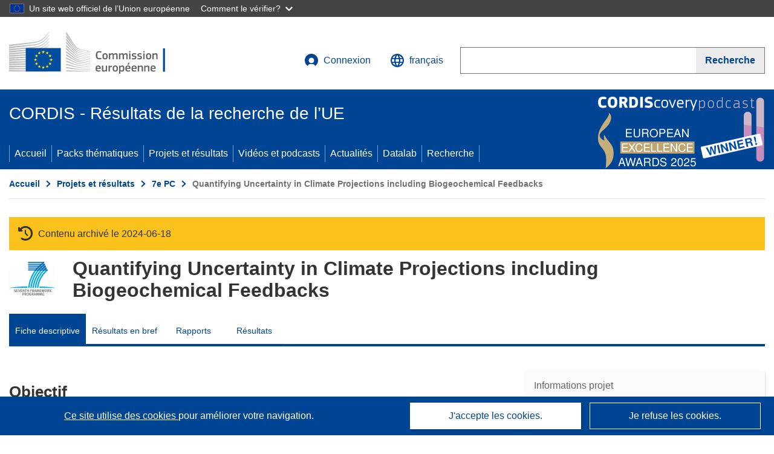

--- FILE ---
content_type: application/javascript; charset=UTF-8
request_url: https://cordis.europa.eu/datalab/visualisations/widget/api/getJsonpRsc.php?lv=en&rsc=lab-common&callback=jQuery371021205440033966894_1768979414408&_=1768979414411
body_size: 6419
content:
jQuery371021205440033966894_1768979414408({
	"common": {
		"ctype_project": "Project",
		"ctype_mag": "Research*eu Magazine",
		"ctype_pack": "Results Pack",
		"ctype_rib": "Results in brief",
		"ctype_stories": "Stories",
		"ctype_news": "News",
		"ctype_event": "Event",
		"ctype_report": "Report",
		"ctype_interview": "Interview",
		"ctype_programme": "Programme",
		"ctype_ipr" : "Intellectual Property Rights",
		"ctype_outdated": "Outdated content type",
		"ctype_pip" : "Project Info Pack",
		"ctype_rip" : "Results Pack",
		"ctype_sip" : "Synergy Pack",
		"ipr_type" : "Type",
		"ipr_project" : "Project",
		"org_type_coordinator": "Coordinator",
		"org_type_participant": "Participant",
		"org_type_partner": "Partner",
		"org_type_internationalPartner": "Partner",
		"org_type_associatedPartner": "Partner",
		"org_type_thirdParty": "Third Party",
		"unknown": "unknown",
		"no_data": "No data",
		"undefined": "undefined",
		"no_result": "Sorry, no results found",
		"last_updated_on": "Last updated on",
		"previous": "Previous",
		"next": "Next",
		"OP": "EU Publications Office",
		"about": "About",
		"about_us": "About",
		"about_datavis": "About Datavis",
		"about_cordis": "About CORDIS",
		"b_ok": "OK",
		"view_on_cordis": "View on CORDIS",
		"address": "Address",
		"date": "Date",
		"and": "and",
		"website": "Website",
		"other_participants": "Other Participants",
		"links": "Links",
		"org_rtd_dash_link": "Participation in the R&I programmes",
		"activity_type": "Activity type",
		"eu_contribution": "EU Contribution",
		"net_eu_contribution": "Net EU contribution",
		"total_cost": "Total cost",
		"non_eu_contribution": "Other funding",
		"geolocation": "Location"
	},
	"advert": {
		"alt" : "CORDIScovery podcast 50th episode",
		"link": "/search?q=/article/relations/categories/collection/code='podcast' AND language='en'&p=1&num=10&srt=/article/contentUpdateDate:decreasing"
	},
	"ecl": {
		"result_results_banner_title": "EU research results",
		"login": "Log in",
		"my_account" : "My account",
		"menu_home": "Home",
		"menu_tpacks": "Thematics Packs",
		"menu_projects_r": "Projects & Results",
		"menu_videos_p": "Videos & Podcasts",
		"menu_news": "News",
		"menu_datalab": "Datalab",
		"menu_about_us": "About us",
		"menu_search": "Search",			
		"action_search": "Search",			
		"accessibility": "Accessibility",
		"sacs_explainability": "Semi-Automatic Project Classification - Explainability Notice",
		"r_and_i_portal": "Research and Innovation",
		"ft_portal": "Funding & tenders portal",
		"cookies_pol": "Cookies",
		"legal_notice": "Legal notice",				
		"language_pol": "Languages on our websites",
		"privacy_pol": "Privacy policy",
		"contact_ec": "Contact the European Commission",
		"follow_ec_rs": "Follow the European Commission on social media",
		"resources_parners": "Resources for partners",
		"european_commission": "European Commission",
		"european_commission_logo": "European Commission logo",	
		"select_language": "Select your language",
		"official_eu_languages": "Official EU languages:",
		"ec_flag":"European Commission flag",
		"change_language": "Change language",
		"close": "Close",				
		"managed_by_op_1": "This site is managed by",
		"managed_by_op_2": "the Publication Office of the European Union",
		"managed_by_op_3": " ",
		"contact_us_title": "Contact us",
		"contact_us_hours_1": "Contact our ",
		"contact_us_hours_2": "helpdesk",
		"contact_us_hours_3": ". Our multilingual team can be contacted Monday to Friday from 8:30 to 18:00 (Luxembourg time).",
		"folow_us": "Follow us",
		"related_links": "Related links",		
		"you_are_here": "You are here:",
		"click_to_expand" : "Click to expand",		
		"about_us" : "About us",
		"about_who_we_are" : "Who we are",
		"about_cordis_services" : "CORDIS services",
		"about_faq1" : "Frequently Asked Questions",
		"about_faq2" : "(and their answers)",
		"newsletter" : "Newsletter"
	},
	"rpc": {
		"item_not_exist": "Item does not exist!",
		"unkown_answer": "Unexpected answer from RPC Server",
		"unkown_error": "Unexpected answer from RPC Server"
	},
	"widget": {
		"common": {
			"target": "Page target ID",
			"target_help": "(Optional) Placeholder in the client page where the widget will be inserted and run",
			"css": "URL to custom CSS file",
			"css_help": "(Optional) Path to custom CSS file",
			"css_prefix": "Custom CSS prefix",
			"css_prefix_help": "(Optional) Prefix for custom CSS classe",
			"widget_conf_help_title": "Widget configuration help",
			"api_key_help_title": "Get the API key"
		},
		"mapcontrib": {
			"name": "Project contributors map",
			"pid": "Project identifier",
			"acr": "Display Project Acronym",
			"acr_help": "(Optional) Tick this option to get project's acronym on the map",
			"full": "Display Fullscreen option",
			"full_help": "(Optional) Tick this option to get fullscreen control available on the map"
		},
		"searchresult": {
			"name": "Search result List",
			"output_format": "Output format",
			"output_format_help": "Select widget output format",
			"output_table": "Table",
			"output_carousel": "Caroussel",
			"output_map": "Map",
			"qry": "Search query",
			"qry_help": "Execute your search on CORDIS – when you have refined it to your needs, click on “edit query”. Copy the query you see and paste it here. <a class='ecBlue' href='javascript:void(0);' onclick='callHelp();'>See also the widget help page</a>",
			"srt": "Sorting order",
			"srt_help": "Sorting order of the search result. <a class='ecBlue' href='javascript:void(0);' onclick='callHelp();'>See also the widget help page</a>",
			"nbi": "Number of results per page",
			"nbi_help": "Number of results per page (default %d)",
			"dview": "Detailed view",
			"dview_help": "(Optional) Tick this option to display full details on every result item.",
			"ppf": "Post-processing JS function name",
			"ppf_help": "Name of the JS post-processing function to be call with the widget result"
		},
		"searchXML": {
			"name": "Search in raw XML"
		},
		"error": {
			"WID001": "Action invalid",
			"WID002": "Incorrect or incomplete widget configuration",
			"WID003": "Widget formatter unsupported",
			"WID004": "Widget type unsupported",
			"WID005": "Connection issue with CORDIS portal",
			"WID006": "API key missing or invalid",
			"WID007": "Action code unsupported",
			"WID008": "Not yet implemented",
			"WID009": "Communication error with the server",
			"WID010": "The project has no participants",
			"pid_missing": "Project identifier is missing or invalid",
			"target_missing": "Page target ID is missing or invalid",
			"query_missing": "Search query is missing",
			"ppf_missing": "Post-processing JS function name is missing",
			"bad_method": "Unknown rendering method",
			"poi_gath": "POI gathering",
			"osm_error": "OpenStreetMap Error"
		}
	}
}
)

--- FILE ---
content_type: application/javascript; charset=UTF-8
request_url: https://cordis.europa.eu/datalab/visualisations/widget/api/getVersion.php?callback=jQuery371021205440033966894_1768979414408&_=1768979414410
body_size: -366
content:
jQuery371021205440033966894_1768979414408("12.3.0")

--- FILE ---
content_type: application/javascript; charset=UTF-8
request_url: https://cordis.europa.eu/datalab/visualisations/widget/api/getJsonpRsc.php?lv=&rsc=embargo&callback=jQuery371021205440033966894_1768979414408&_=1768979414409
body_size: -355
content:
jQuery371021205440033966894_1768979414408({"countries" : []}
)

--- FILE ---
content_type: application/javascript; charset=UTF-8
request_url: https://cordis.europa.eu/datalab/visualisations/widget/api/renderWidget.php?action=run&pid=255568&target=WidgetPlaceHolder&displaymeta=off&fullscreen=on&css=%2Fdatalab%2Fvisualisations%2Fwidget%2Fcss%2FwidgetMapContrib.css&type=project-contrib-map&lv=en&rootUrl=https%3A%2F%2Fcordis.europa.eu%2Fdatalab%2Fvisualisations&apikey=340e55f9-f2df-496a-9e06-99d918abede7&callback=jQuery371021205440033966894_1768979414408&_=1768979414417
body_size: 320
content:
jQuery371021205440033966894_1768979414408("<script>$(document).ready(function() {initMap(\"WidgetPlaceHolder\",false, true);showProjectContribOnMap('WidgetPlaceHolder','{\"contributors\":[{\"rcn\":\"1905561\",\"name\":\"EIDGENOESSISCHE TECHNISCHE HOCHSCHULE ZUERICH\",\"type\":\"coordinator\",\"terminated\":\"false\",\"active\":\"true\",\"order\":\"1\",\"ecContribution\":\"165865.2\",\"netEcContribution\":\"-\",\"totalCost\":\"-\",\"street\":\"Raemistrasse  101\",\"postalCode\":\"8092\",\"postBox\":\"N\\\\\\\/A\",\"city\":\"Zuerich\",\"countryCode\":\"CH\",\"latlon\":\"47.3764534,8.54770931489751\",\"url\":\"https:\\\\\\\/\\\\\\\/www.ethz.ch\",\"activityType\":\"Higher or Secondary Education Establishments\"}]}');});<\/script>")